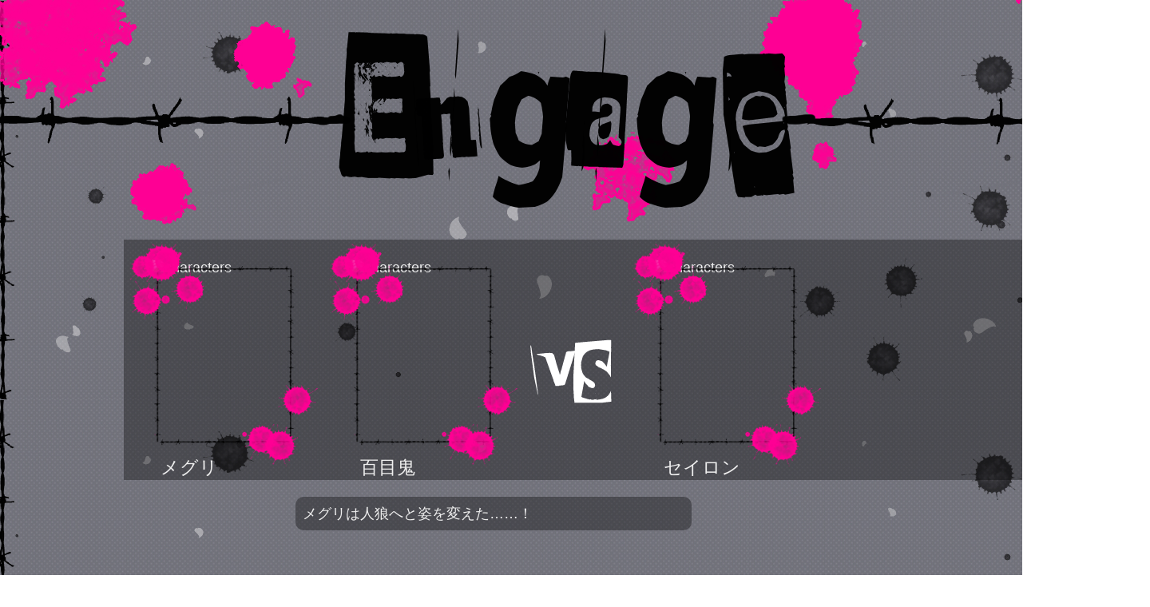

--- FILE ---
content_type: text/html
request_url: http://futahana.rash.jp/Futahana/battle_view.cgi?76
body_size: 30778
content:
<!DOCTYPE html PUBLIC "-//W3C//DTD XHTML 1.0 Transitional//EN" "http://www.w3.org/TR/xhtml1/DTD/xhtml1-transitional.dtd"><html xmlns="http:/www.w3.org/1999/xhtml"><head><meta http-equiv="Content-Type"content="text/html;charset=utf-8" /><title>Battle_Log.76</title><link href="css/basic_style.css" rel="stylesheet" type="text/css" /><link href="css/battle_view.css?202105091709" rel="stylesheet" type="text/css" /></head><body><div id="container"><img src="http://futahana.rash.jp/Futahana/images/battle/engage.png" alt="engage"><div id="battle_start"><div><div class="player"><img class="characters" src="https://cdn.discordapp.com/attachments/888406304320798781/888407375910944768/meguri_top.png" alt="characters"><img src="http://futahana.rash.jp/Futahana/images/battle/character_frame.png" alt="frame"></div><div class="name">メグリ</div></div><div><div class="player"><img class="characters" src="https://moo-tyaunen.ssl-lolipop.jp/txiloda/picture.php?user=DODONON&file=doumekimein.png" alt="characters"><img src="http://futahana.rash.jp/Futahana/images/battle/character_frame.png" alt="frame"></div><div class="name">百目鬼</div></div><img src="http://futahana.rash.jp/Futahana/images/battle/versus.png" alt="versus"><div><div class="player"><img class="characters" src="https://cdn.discordapp.com/attachments/812995020302712883/888399370913972255/mainimage.png" alt="characters"><img src="http://futahana.rash.jp/Futahana/images/battle/character_frame.png" alt="frame"></div><div class="name">セイロン</div></div></div><br><div class="kaimaku"><div class="attack_text"><div>メグリは人狼へと姿を変えた……！</div></div></br></div><br><div><div class="kaimaku"></div><br><div><div class="kaimaku"></div><br><div><div class="kaimaku"></div><br><div><div class="kaimaku"></div><div class="turn"><div class="turn_name">Turn.1</div><div class="turn_start"><div><div class="name">メグリ</div><img src="https://cdn.discordapp.com/attachments/888406304320798781/888407375910944768/meguri_top.png" alt="characters" class="characters"><div>LIFE:10000/10000<br>ATK:392<br>DEF:207<br>AGI:311</div></div><div><div class="name">百目鬼</div><img src="https://moo-tyaunen.ssl-lolipop.jp/txiloda/picture.php?user=DODONON&file=doumekimein.png" alt="characters" class="characters"><div>LIFE:10000/10000<br>ATK:213<br>DEF:191<br>AGI:146</div></div><img src="http://futahana.rash.jp/Futahana/images/battle/versus.png" alt="versus"><div><div class="name">セイロン</div><img src="https://cdn.discordapp.com/attachments/812995020302712883/888399370913972255/mainimage.png" alt="characters" class="characters"><div>LIFE:10000/10000<br>ATK:111<br>DEF:70<br>AGI:54</div></div></div><div class="battle"><div class="attacks"><div class="w-240"><div class="name">セイロン[赤]</div><img class="battle_img" src="https://cdn.discordapp.com/attachments/812995020302712883/888399367084584960/a_img.png" alt="battle_img"></div><div class="attack_texts"><div class="attack_player">Action：セイロン<br>Equip:unknown</div><div class="skill_name">徒花</div><div class="hit_text r1" style="transform: rotate(-123deg);">1 HitCombo!!!<br><span>Blood Lost [ 63 ]</span></div><div class="hit_text r2" style="transform: rotate(-6deg);">2 HitCombo!!!<br><span>Blood Lost [ 64 ]</span></div><div class="total_text">† Blood Volume <span>[ 127 ]</span> †</div></div><div class="w-240"><div class="name">メグリ[緑]</div><img class="battle_img" src="/Futahana/images/battle/grd.png" alt="battle_img"></div></div></div><div class="battle"><div class="attacks"><div class="w-240"><div class="name">百目鬼[青]</div><img class="battle_img" src="/Futahana/images/battle/atk.png" alt="battle_img"></div><div class="attack_texts"><div class="attack_player">Action：百目鬼<br>Equip:unknown</div><div class="skill_name">Shield</div><div class="hit_text r1" style="transform: rotate(-309deg);">1 HitCombo!!!<br><span>Blood Lost [ 4 ]</span></div><div class="hit_text r2" style="transform: rotate(-214deg);">2 HitCombo!!!<br><span>Blood Lost [ 4 ]</span></div><div class="hit_text r1" style="transform: rotate(44deg);">3 HitCombo!!!<br><span>Blood Lost [ 5 ]</span></div><div class="hit_text r2" style="transform: rotate(-291deg);">4 HitCombo!!!<br><span>Blood Lost [ 6 ]</span></div><div class="total_text">† Blood Volume <span>[ 19 ]</span> †</div></div><div class="w-240"><div class="name">セイロン[赤]</div><img class="battle_img" src="https://cdn.discordapp.com/attachments/812995020302712883/888399367084584960/a_img.png" alt="battle_img"></div></div></div><div class="battle"><div class="attacks"><div class="w-240"><div class="name">メグリ[緑]</div><img class="battle_img" src="/Futahana/images/battle/atk.png" alt="battle_img"></div><div class="attack_texts"><div class="attack_player">Action：メグリ<br>Equip:即断即決</div><div class="skill_name">狼牙</div><div class="hit_text r1" style="transform: rotate(107deg);">1 HitCombo!!!<br><span>Blood Lost [ 181 ]</span></div><div class="hit_text r2" style="transform: rotate(-107deg);">2 HitCombo!!!<br><span>Blood Lost [ 164 ]</span></div><div class="hit_text r1" style="transform: rotate(196deg);">3 HitCombo!!!<br><span>Blood Lost [ 139 ]</span></div><div class="hit_text r2" style="transform: rotate(-14deg);">4 HitCombo!!!<br><span>Blood Lost [ 264 ]</span></div><div class="hit_text r1" style="transform: rotate(-312deg);">5 HitCombo!!!<br><span>Blood Lost [ 151 ]</span></div><div class="hit_text r2" style="transform: rotate(242deg);">6 HitCombo!!!<br><span>Blood Lost [ 174 ]</span></div><div class="total_text">† Blood Volume <span>[ 1073 ]</span> †</div></div><div class="w-240"><div class="name">セイロン[青]</div><img class="battle_img" src="https://cdn.discordapp.com/attachments/812995020302712883/888399367084584960/a_img.png" alt="battle_img"></div></div></div></div><div class="wire"></div><div class="turn"><div class="turn_name">Turn.2</div><div class="turn_start"><div><div class="name">メグリ</div><img src="https://cdn.discordapp.com/attachments/888406304320798781/888407375910944768/meguri_top.png" alt="characters" class="characters"><div>LIFE:9873/10000<br>ATK:392<br>DEF:199<br>AGI:311</div></div><div><div class="name">百目鬼</div><img src="https://moo-tyaunen.ssl-lolipop.jp/txiloda/picture.php?user=DODONON&file=doumekimein.png" alt="characters" class="characters"><div>LIFE:10000/10000<br>ATK:213<br>DEF:191<br>AGI:146</div></div><img src="http://futahana.rash.jp/Futahana/images/battle/versus.png" alt="versus"><div><div class="name">セイロン</div><img src="https://cdn.discordapp.com/attachments/812995020302712883/888399370913972255/mainimage.png" alt="characters" class="characters"><div>LIFE:8908/10000<br>ATK:111<br>DEF:46<br>AGI:54</div></div></div><div class="battle"><div class="attacks"><div class="w-240"><div class="name">セイロン[赤]</div><img class="battle_img" src="https://cdn.discordapp.com/attachments/812995020302712883/888399367084584960/a_img.png" alt="battle_img"></div><div class="attack_texts"><div class="attack_player">Action：セイロン<br>Equip:unknown</div><div class="skill_name">徒花</div><div class="hit_text r1" style="transform: rotate(168deg);">1 HitCombo!!!<br><span>Blood Lost [ 24 ]</span></div><div class="hit_text r2" style="transform: rotate(28deg);">2 HitCombo!!!<br><span>Blood Lost [ 25 ]</span></div><div class="total_text">† Blood Volume <span>[ 49 ]</span> †</div></div><div class="w-240"><div class="name">メグリ[緑]</div><img class="battle_img" src="/Futahana/images/battle/grd.png" alt="battle_img"></div></div></div><div class="battle"><div class="attacks"><div class="w-240"><div class="name">百目鬼[赤]</div><img class="battle_img" src="/Futahana/images/battle/atk.png" alt="battle_img"></div><div class="attack_texts"><div class="attack_player">Action：百目鬼<br>Equip:unknown</div><div class="skill_name">豪腕を振るう</div><div class="hit_text r1" style="transform: rotate(331deg);">1 HitCombo!!!<br><span>Blood Lost [ 139 ]</span></div><div class="hit_text r2" style="transform: rotate(124deg);">2 HitCombo!!!<br><span>Blood Lost [ 136 ]</span></div><div class="hit_text r1" style="transform: rotate(-140deg);">3 HitCombo!!!<br><span>Blood Lost [ 133 ]</span></div><div class="hit_text r2" style="transform: rotate(-291deg);">4 HitCombo!!!<br><span>Blood Lost [ 136 ]</span></div><div class="total_text">† Blood Volume <span>[ 544 ]</span> †</div></div><div class="w-240"><div class="name">セイロン[赤]</div><img class="battle_img" src="https://cdn.discordapp.com/attachments/812995020302712883/888399367084584960/a_img.png" alt="battle_img"></div></div><div class="attacks"><div class="w-240"><div class="name">セイロン[赤]</div><img class="battle_img" src="https://cdn.discordapp.com/attachments/812995020302712883/888399367084584960/a_img.png" alt="battle_img"></div><div class="attack_texts"><div class="attack_player">Action：セイロン<br>Equip:unknown</div><div class="skill_name">もう後には戻れない</div><div class="hit_text r1" style="transform: rotate(49deg);">1 HitCombo!!!<br><span>Blood Lost [ 100 ]</span></div><div class="hit_text r2" style="transform: rotate(-149deg);">2 HitCombo!!!<br><span>Blood Lost [ 102 ]</span></div><div class="total_text">† Blood Volume <span>[ 202 ]</span> †</div></div><div class="w-240"><div class="name">百目鬼[赤]</div><img class="battle_img" src="/Futahana/images/battle/grd.png" alt="battle_img"></div></div></div><div class="battle"><div class="attacks"><div class="w-240"><div class="name">セイロン[緑]</div><img class="battle_img" src="https://cdn.discordapp.com/attachments/812995020302712883/888399367084584960/a_img.png" alt="battle_img"></div><div class="attack_texts"><div class="attack_player">Action：セイロン<br>Equip:ナイフ</div><div class="skill_name">Break</div><div class="hit_text r1" style="transform: rotate(324deg);">1 HitCombo!!!<br><span>Blood Lost [ 0 ]</span></div><div class="hit_text r2" style="transform: rotate(-11deg);">2 HitCombo!!!<br><span>Blood Lost [ 0 ]</span></div><div class="total_text">† Blood Volume <span>[ 0 ]</span> †</div></div><div class="w-240"><div class="name">百目鬼[緑]</div><img class="battle_img" src="/Futahana/images/battle/grd.png" alt="battle_img"></div></div><div class="attacks"><div class="w-240"><div class="name">百目鬼[緑]</div><img class="battle_img" src="/Futahana/images/battle/atk.png" alt="battle_img"></div><div class="attack_texts"><div class="attack_player">Action：百目鬼<br>Equip:unknown</div><div class="skill_name">営業スラッシュ</div><div class="hit_text r1" style="transform: rotate(223deg);color:#ffd900;">1 HitCombo!!!<br><span>Blood Lost [ 770 ]</span></div><div class="hit_text r2" style="transform: rotate(-68deg);color:#ffd900;">2 HitCombo!!!<br><span>Blood Lost [ 744 ]</span></div><div class="hit_text r1" style="transform: rotate(-1deg);color:#ffd900;">3 HitCombo!!!<br><span>Blood Lost [ 730 ]</span></div><div class="hit_text r2" style="transform: rotate(301deg);color:#ffd900;">4 HitCombo!!!<br><span>Blood Lost [ 380 ]</span></div><div class="total_text">† Blood Volume <span>[ 2624 ]</span> †</div></div><div class="w-240"><div class="name">セイロン[緑]</div><img class="battle_img" src="https://cdn.discordapp.com/attachments/812995020302712883/888399367084584960/a_img.png" alt="battle_img"></div></div></div></div><div class="wire"></div><div class="turn"><div class="turn_name">Turn.3</div><div class="turn_start"><div><div class="name">メグリ</div><img src="https://cdn.discordapp.com/attachments/888406304320798781/888407375910944768/meguri_top.png" alt="characters" class="characters"><div>LIFE:9824/10000<br>ATK:392<br>DEF:191<br>AGI:311</div></div><div><div class="name">百目鬼</div><img src="https://moo-tyaunen.ssl-lolipop.jp/txiloda/picture.php?user=DODONON&file=doumekimein.png" alt="characters" class="characters"><div>LIFE:9798/10000<br>ATK:213<br>DEF:180<br>AGI:146</div></div><img src="http://futahana.rash.jp/Futahana/images/battle/versus.png" alt="versus"><div><div class="name">セイロン</div><img src="https://cdn.discordapp.com/attachments/812995020302712883/888399370913972255/mainimage.png" alt="characters" class="characters"><div>LIFE:5740/10000<br>ATK:111<br>DEF:23<br>AGI:54</div></div></div><div class="battle"><div class="attacks"><div class="w-240"><div class="name">セイロン[赤]</div><img class="battle_img" src="https://cdn.discordapp.com/attachments/812995020302712883/888399367084584960/a_img.png" alt="battle_img"></div><div class="attack_texts"><div class="attack_player">Action：セイロン<br>Equip:unknown</div><div class="skill_name">徒花</div><div class="hit_text r1" style="transform: rotate(274deg);">1 HitCombo!!!<br><span>Blood Lost [ 33 ]</span></div><div class="hit_text r2" style="transform: rotate(-117deg);">2 HitCombo!!!<br><span>Blood Lost [ 36 ]</span></div><div class="total_text">† Blood Volume <span>[ 69 ]</span> †</div></div><div class="w-240"><div class="name">メグリ[緑]</div><img class="battle_img" src="/Futahana/images/battle/grd.png" alt="battle_img"></div></div></div><div class="battle"><div class="attacks"><div class="w-240"><div class="name">百目鬼[青]</div><img class="battle_img" src="/Futahana/images/battle/atk.png" alt="battle_img"></div><div class="attack_texts"><div class="attack_player">Action：百目鬼<br>Equip:unknown</div><div class="skill_name">Shield</div><div class="hit_text r1" style="transform: rotate(97deg);">1 HitCombo!!!<br><span>Blood Lost [ 29 ]</span></div><div class="hit_text r2" style="transform: rotate(-339deg);">2 HitCombo!!!<br><span>Blood Lost [ 30 ]</span></div><div class="hit_text r1" style="transform: rotate(-203deg);">3 HitCombo!!!<br><span>Blood Lost [ 29 ]</span></div><div class="hit_text r2" style="transform: rotate(27deg);">4 HitCombo!!!<br><span>Blood Lost [ 31 ]</span></div><div class="hit_text r1" style="transform: rotate(151deg);">5 HitCombo!!!<br><span>Blood Lost [ 29 ]</span></div><div class="total_text">† Blood Volume <span>[ 148 ]</span> †</div></div><div class="w-240"><div class="name">セイロン[赤]</div><img class="battle_img" src="https://cdn.discordapp.com/attachments/812995020302712883/888399367084584960/a_img.png" alt="battle_img"></div></div></div><div class="battle"><div class="attacks"><div class="w-240"><div class="name">セイロン[赤]</div><img class="battle_img" src="https://cdn.discordapp.com/attachments/812995020302712883/888399367084584960/a_img.png" alt="battle_img"></div><div class="attack_texts"><div class="attack_player">Action：セイロン<br>Equip:unknown</div><div class="skill_name">Sword</div><div class="hit_text r1" style="transform: rotate(325deg);">1 HitCombo!!!<br><span>Blood Lost [ 0 ]</span></div><div class="hit_text r2" style="transform: rotate(176deg);">2 HitCombo!!!<br><span>Blood Lost [ 0 ]</span></div><div class="total_text">† Blood Volume <span>[ 0 ]</span> †</div></div><div class="w-240"><div class="name">百目鬼[赤]</div><img class="battle_img" src="/Futahana/images/battle/grd.png" alt="battle_img"></div></div><div class="attacks"><div class="w-240"><div class="name">百目鬼[赤]</div><img class="battle_img" src="/Futahana/images/battle/atk.png" alt="battle_img"></div><div class="attack_texts"><div class="attack_player">Action：百目鬼<br>Equip:恐怖を克服する</div><div class="skill_name">喰らう</div><div class="hit_text r1" style="transform: rotate(-130deg);">1 HitCombo!!!<br><span>Blood Lost [ 517 ]</span></div><div class="hit_text r2" style="transform: rotate(197deg);">2 HitCombo!!!<br><span>Blood Lost [ 498 ]</span></div><div class="hit_text r1" style="transform: rotate(109deg);">3 HitCombo!!!<br><span>Blood Lost [ 510 ]</span></div><div class="hit_text r2" style="transform: rotate(-40deg);">4 HitCombo!!!<br><span>Blood Lost [ 519 ]</span></div><div class="attack_text"><div>百目鬼はセイロンの体力を吸収した！</div></div><div class="total_text">† Blood Volume <span>[ 2044 ]</span> †</div></div><div class="w-240"><div class="name">セイロン[赤]</div><img class="battle_img" src="https://cdn.discordapp.com/attachments/812995020302712883/888399367084584960/a_img.png" alt="battle_img"></div></div></div></div><div class="wire"></div><div class="turn"><div class="turn_name">Turn.4</div><div class="turn_start"><div><div class="name">メグリ</div><img src="https://cdn.discordapp.com/attachments/888406304320798781/888407375910944768/meguri_top.png" alt="characters" class="characters"><div>LIFE:9755/10000<br>ATK:392<br>DEF:184<br>AGI:311</div></div><div><div class="name">百目鬼</div><img src="https://moo-tyaunen.ssl-lolipop.jp/txiloda/picture.php?user=DODONON&file=doumekimein.png" alt="characters" class="characters"><div>LIFE:10317/10000<br>ATK:213<br>DEF:174<br>AGI:146</div></div><img src="http://futahana.rash.jp/Futahana/images/battle/versus.png" alt="versus"><div><div class="name">セイロン</div><img src="https://cdn.discordapp.com/attachments/812995020302712883/888399370913972255/mainimage.png" alt="characters" class="characters"><div>LIFE:3548/10000<br>ATK:111<br>DEF:-6<br>AGI:54</div></div></div><div class="battle"><div class="attacks"><div class="w-240"><div class="name">セイロン[赤]</div><img class="battle_img" src="https://cdn.discordapp.com/attachments/812995020302712883/888399367084584960/a_img.png" alt="battle_img"></div><div class="attack_texts"><div class="attack_player">Action：セイロン<br>Equip:ナイフ</div><div class="skill_name">Sword</div><div class="hit_text r1" style="transform: rotate(21deg);">1 HitCombo!!!<br><span>Blood Lost [ 0 ]</span></div><div class="hit_text r2" style="transform: rotate(171deg);">2 HitCombo!!!<br><span>Blood Lost [ 0 ]</span></div><div class="total_text">† Blood Volume <span>[ 0 ]</span> †</div></div><div class="w-240"><div class="name">メグリ[緑]</div><img class="battle_img" src="/Futahana/images/battle/grd.png" alt="battle_img"></div></div></div><div class="battle"><div class="attacks"><div class="w-240"><div class="name">百目鬼[青]</div><img class="battle_img" src="/Futahana/images/battle/atk.png" alt="battle_img"></div><div class="attack_texts"><div class="attack_player">Action：百目鬼<br>Equip:unknown</div><div class="skill_name">Shield</div><div class="hit_text r1" style="transform: rotate(-198deg);">1 HitCombo!!!<br><span>Blood Lost [ 40 ]</span></div><div class="hit_text r2" style="transform: rotate(51deg);">2 HitCombo!!!<br><span>Blood Lost [ 41 ]</span></div><div class="hit_text r1" style="transform: rotate(285deg);">3 HitCombo!!!<br><span>Blood Lost [ 42 ]</span></div><div class="hit_text r2" style="transform: rotate(339deg);">4 HitCombo!!!<br><span>Blood Lost [ 43 ]</span></div><div class="hit_text r1" style="transform: rotate(-315deg);">5 HitCombo!!!<br><span>Blood Lost [ 46 ]</span></div><div class="total_text">† Blood Volume <span>[ 212 ]</span> †</div></div><div class="w-240"><div class="name">セイロン[青]</div><img class="battle_img" src="https://cdn.discordapp.com/attachments/812995020302712883/888399367084584960/a_img.png" alt="battle_img"></div></div><div class="attacks"><div class="w-240"><div class="name">セイロン[青]</div><img class="battle_img" src="https://cdn.discordapp.com/attachments/812995020302712883/888399367084584960/a_img.png" alt="battle_img"></div><div class="attack_texts"><div class="attack_player">Action：セイロン<br>Equip:unknown</div><div class="skill_name">滴り落ちるルビーのナイフ</div><div class="hit_text r1" style="transform: rotate(162deg);">1 HitCombo!!!<br><span>Blood Lost [ 172 ]</span></div><div class="hit_text r2" style="transform: rotate(-245deg);">2 HitCombo!!!<br><span>Blood Lost [ 170 ]</span></div><div class="total_text">† Blood Volume <span>[ 342 ]</span> †</div></div><div class="w-240"><div class="name">百目鬼[青]</div><img class="battle_img" src="/Futahana/images/battle/grd.png" alt="battle_img"></div></div></div><div class="battle"><div class="attacks"><div class="w-240"><div class="name">セイロン[赤]</div><img class="battle_img" src="https://cdn.discordapp.com/attachments/812995020302712883/888399367084584960/a_img.png" alt="battle_img"></div><div class="attack_texts"><div class="attack_player">Action：セイロン<br>Equip:unknown</div><div class="skill_name">Sword</div><div class="hit_text r1" style="transform: rotate(326deg);">1 HitCombo!!!<br><span>Blood Lost [ 0 ]</span></div><div class="hit_text r2" style="transform: rotate(208deg);">2 HitCombo!!!<br><span>Blood Lost [ 0 ]</span></div><div class="total_text">† Blood Volume <span>[ 0 ]</span> †</div></div><div class="w-240"><div class="name">メグリ[緑]</div><img class="battle_img" src="/Futahana/images/battle/grd.png" alt="battle_img"></div></div></div></div><div class="wire"></div><div class="turn"><div class="turn_name">Turn.5</div><div class="turn_start"><div><div class="name">メグリ</div><img src="https://cdn.discordapp.com/attachments/888406304320798781/888407375910944768/meguri_top.png" alt="characters" class="characters"><div>LIFE:9755/10000<br>ATK:392<br>DEF:168<br>AGI:311</div></div><div><div class="name">百目鬼</div><img src="https://moo-tyaunen.ssl-lolipop.jp/txiloda/picture.php?user=DODONON&file=doumekimein.png" alt="characters" class="characters"><div>LIFE:9975/10000<br>ATK:213<br>DEF:168<br>AGI:146</div></div><img src="http://futahana.rash.jp/Futahana/images/battle/versus.png" alt="versus"><div><div class="name">セイロン</div><img src="https://cdn.discordapp.com/attachments/812995020302712883/888399370913972255/mainimage.png" alt="characters" class="characters"><div>LIFE:3336/10000<br>ATK:111<br>DEF:-15<br>AGI:54</div></div></div><div class="battle"><div class="attacks"><div class="w-240"><div class="name">セイロン[赤]</div><img class="battle_img" src="https://cdn.discordapp.com/attachments/812995020302712883/888399367084584960/a_img.png" alt="battle_img"></div><div class="attack_texts"><div class="attack_player">Action：セイロン<br>Equip:unknown</div><div class="skill_name">Sword</div><div class="hit_text r1" style="transform: rotate(220deg);">1 HitCombo!!!<br><span>Blood Lost [ 0 ]</span></div><div class="hit_text r2" style="transform: rotate(338deg);">2 HitCombo!!!<br><span>Blood Lost [ 0 ]</span></div><div class="total_text">† Blood Volume <span>[ 0 ]</span> †</div></div><div class="w-240"><div class="name">メグリ[緑]</div><img class="battle_img" src="/Futahana/images/battle/grd.png" alt="battle_img"></div></div></div><div class="battle"><div class="attacks"><div class="w-240"><div class="name">百目鬼[赤]</div><img class="battle_img" src="/Futahana/images/battle/atk.png" alt="battle_img"></div><div class="attack_texts"><div class="attack_player">Action：百目鬼<br>Equip:恐怖を克服する</div><div class="skill_name">営業パンチ</div><div class="hit_text r1" style="transform: rotate(44deg);">1 HitCombo!!!<br><span>Blood Lost [ 202 ]</span></div><div class="hit_text r2" style="transform: rotate(19deg);">2 HitCombo!!!<br><span>Blood Lost [ 205 ]</span></div><div class="hit_text r1" style="transform: rotate(-197deg);">3 HitCombo!!!<br><span>Blood Lost [ 211 ]</span></div><div class="hit_text r2" style="transform: rotate(-9deg);">4 HitCombo!!!<br><span>Blood Lost [ 212 ]</span></div><div class="hit_text r1" style="transform: rotate(297deg);">5 HitCombo!!!<br><span>Blood Lost [ 208 ]</span></div><div class="total_text">† Blood Volume <span>[ 1038 ]</span> †</div></div><div class="w-240"><div class="name">セイロン[緑]</div><img class="battle_img" src="https://cdn.discordapp.com/attachments/812995020302712883/888399367084584960/a_img.png" alt="battle_img"></div></div></div><div class="battle"><div class="attacks"><div class="w-240"><div class="name">百目鬼[青]</div><img class="battle_img" src="/Futahana/images/battle/atk.png" alt="battle_img"></div><div class="attack_texts"><div class="attack_player">Action：百目鬼<br>Equip:恐怖を克服する</div><div class="skill_name">Shield</div><div class="hit_text r1" style="transform: rotate(99deg);">1 HitCombo!!!<br><span>Blood Lost [ 51 ]</span></div><div class="hit_text r2" style="transform: rotate(-215deg);">2 HitCombo!!!<br><span>Blood Lost [ 50 ]</span></div><div class="hit_text r1" style="transform: rotate(120deg);">3 HitCombo!!!<br><span>Blood Lost [ 54 ]</span></div><div class="hit_text r2" style="transform: rotate(-307deg);">4 HitCombo!!!<br><span>Blood Lost [ 55 ]</span></div><div class="total_text">† Blood Volume <span>[ 210 ]</span> †</div></div><div class="w-240"><div class="name">セイロン[赤]</div><img class="battle_img" src="https://cdn.discordapp.com/attachments/812995020302712883/888399367084584960/a_img.png" alt="battle_img"></div></div></div></div><div class="wire"></div><div class="turn"><div class="turn_name">Turn.6</div><div class="turn_start"><div><div class="name">メグリ</div><img src="https://cdn.discordapp.com/attachments/888406304320798781/888407375910944768/meguri_top.png" alt="characters" class="characters"><div>LIFE:9755/10000<br>ATK:392<br>DEF:158<br>AGI:311</div></div><div><div class="name">百目鬼</div><img src="https://moo-tyaunen.ssl-lolipop.jp/txiloda/picture.php?user=DODONON&file=doumekimein.png" alt="characters" class="characters"><div>LIFE:9975/10000<br>ATK:213<br>DEF:168<br>AGI:146</div></div><img src="http://futahana.rash.jp/Futahana/images/battle/versus.png" alt="versus"><div><div class="name">セイロン</div><img src="https://cdn.discordapp.com/attachments/812995020302712883/888399370913972255/mainimage.png" alt="characters" class="characters"><div>LIFE:2088/10000<br>ATK:111<br>DEF:-39<br>AGI:54</div></div></div><div class="battle"><div class="attacks"><div class="w-240"><div class="name">メグリ[緑]</div><img class="battle_img" src="/Futahana/images/battle/atk.png" alt="battle_img"></div><div class="attack_texts"><div class="attack_player">Action：メグリ<br>Equip:迷い無き選択</div><div class="skill_name">狼牙</div><div class="hit_text r1" style="transform: rotate(36deg);">1 HitCombo!!!<br><span>Blood Lost [ 929 ]</span></div><div class="hit_text r2" style="transform: rotate(196deg);">2 HitCombo!!!<br><span>Blood Lost [ 702 ]</span></div><div class="hit_text r1" style="transform: rotate(92deg);">3 HitCombo!!!<br><span>Blood Lost [ 312 ]</span></div><div class="hit_text r2" style="transform: rotate(-107deg);">4 HitCombo!!!<br><span>Blood Lost [ 441 ]</span></div><div class="hit_text r1" style="transform: rotate(-209deg);">5 HitCombo!!!<br><span>Blood Lost [ 212 ]</span></div><div class="hit_text r2" style="transform: rotate(-86deg);">6 HitCombo!!!<br><span>Blood Lost [ 228 ]</span></div><div class="total_text">† Blood Volume <span>[ 2824 ]</span> †</div></div><div class="w-240"><div class="name">セイロン[青]</div><img class="battle_img" src="https://cdn.discordapp.com/attachments/812995020302712883/888399367084584960/a_img.png" alt="battle_img"></div></div></div><div class="battle"><div class="attacks"><div class="w-240"><div class="name">百目鬼[赤]</div><img class="battle_img" src="/Futahana/images/battle/atk.png" alt="battle_img"></div><div class="attack_texts"><div class="attack_player">Action：百目鬼<br>Equip:unknown</div><div class="skill_name">営業パンチ</div><div class="hit_text r1" style="transform: rotate(74deg);">1 HitCombo!!!<br><span>Blood Lost [ 323 ]</span></div><div class="hit_text r2" style="transform: rotate(-149deg);">2 HitCombo!!!<br><span>Blood Lost [ 320 ]</span></div><div class="hit_text r1" style="transform: rotate(-208deg);">3 HitCombo!!!<br><span>Blood Lost [ 229 ]</span></div><div class="hit_text r2" style="transform: rotate(284deg);">4 HitCombo!!!<br><span>Blood Lost [ 415 ]</span></div><div class="hit_text r1" style="transform: rotate(-163deg);">5 HitCombo!!!<br><span>Blood Lost [ 238 ]</span></div><div class="total_text">† Blood Volume <span>[ 1525 ]</span> †</div></div><div class="w-240"><div class="name">セイロン[赤]</div><img class="battle_img" src="https://cdn.discordapp.com/attachments/812995020302712883/888399367084584960/a_img.png" alt="battle_img"></div></div><div class="attacks"><div class="w-240"><div class="name">セイロン[赤]</div><img class="battle_img" src="https://cdn.discordapp.com/attachments/812995020302712883/888399367084584960/a_img.png" alt="battle_img"></div><div class="attack_texts"><div class="attack_player">Action：セイロン<br>Equip:unknown</div><div class="skill_name">Sword</div><div class="hit_text r1" style="transform: rotate(-52deg);">1 HitCombo!!!<br><span>Blood Lost [ 0 ]</span></div><div class="hit_text r2" style="transform: rotate(195deg);">2 HitCombo!!!<br><span>Blood Lost [ 0 ]</span></div><div class="total_text">† Blood Volume <span>[ 0 ]</span> †</div></div><div class="w-240"><div class="name">百目鬼[赤]</div><img class="battle_img" src="/Futahana/images/battle/grd.png" alt="battle_img"></div></div></div><div class="battle"><div class="attacks"><div class="w-240"><div class="name">セイロン[緑]</div><img class="battle_img" src="https://cdn.discordapp.com/attachments/812995020302712883/888399367084584960/a_img.png" alt="battle_img"></div><div class="attack_texts"><div class="attack_player">Action：セイロン<br>Equip:ナイフ</div><div class="skill_name">Break</div><div class="hit_text r1" style="transform: rotate(-191deg);">1 HitCombo!!!<br><span>Blood Lost [ 0 ]</span></div><div class="hit_text r2" style="transform: rotate(18deg);">2 HitCombo!!!<br><span>Blood Lost [ 0 ]</span></div><div class="total_text">† Blood Volume <span>[ 0 ]</span> †</div></div><div class="w-240"><div class="name">百目鬼[青]</div><img class="battle_img" src="/Futahana/images/battle/grd.png" alt="battle_img"></div></div></div><div class="dead">セイロン IS DEAD</div></div><div class="wire"></div><div id="result"><div><div>メグリ</div><img src="https://cdn.discordapp.com/attachments/888406304320798781/888407375910944768/meguri_top.png" alt="characters" class="characters"><div>LIFE:9755/10000<br></div></div><div><div>百目鬼</div><img src="https://moo-tyaunen.ssl-lolipop.jp/txiloda/picture.php?user=DODONON&file=doumekimein.png" alt="characters" class="characters"><div>LIFE:9975/10000<br></div></div><img src="http://futahana.rash.jp/Futahana/images/battle/versus.png" alt="versus"><div><div>セイロン</div><img src="https://cdn.discordapp.com/attachments/812995020302712883/888399370913972255/mainimage.png" alt="characters" class="characters"><div>LIFE:0/10000<br></div></div></div></body></html>

--- FILE ---
content_type: text/css
request_url: http://futahana.rash.jp/Futahana/css/basic_style.css
body_size: 836
content:
body{
	background-image: url("../images/body_tile.jpeg");
	margin: 0px;
	padding: 0px;
}

#container{
	background: url("http://futahana.rash.jp/Futahana/images/Getacount/bg.png");
	width: 1035px;
	margin: 0 auto;
	font-family: Trebuchet MS,Tahoma,Verdana,Arial,sans-serif;
	font-size: 1.1em;
	color: #EEEEEE !important;
}

#accordion > h3{
	background: #696969 !important;
	color: #EEEEEE !important;
}

#accordion > div{
	background: #696969 !important;
	color: #EEEEEE !important;
}

#page-top {
	position: fixed;
	bottom: 20px;
	right: 20px;
}

/* �e�[�u�� */
table{
	border-collapse: collapse;
}

table td, table th{
	border: 3px solid;
	text-align: center;
}

/* ���̑� */
.icons{
	width: 60px;
	height: 60px;
}

.buttons{
	margin: 5px 0 0;
    border-radius: 10px;
    -webkit-border-radius: 10px;
    -moz-border-radius: 10px;
}


--- FILE ---
content_type: text/css
request_url: http://futahana.rash.jp/Futahana/css/battle_view.css?202105091709
body_size: 3343
content:
/* basic_style�㏑�� */
#container{
	width: 1440px;
	background: url("../images/tile0.jpg");
}

/* �o�g�����O�S�� */

.characters{
	width: 180px;
	height: 240px;
}

.name{
	font-size: 1.3em;
}

.wire{
	background: url("../images/battle/wire.png") repeat-x;
	width: 100%;
	height: 100px;
}

.turn .icons{
	border-radius: 30px;
    -webkit-border-radius: 30px;
    -moz-border-radius: 30px;
}

/* �퓬�J�n */
#battle_start{
	background-image: url("../images/tile3.png");
	margin: 0px 155px;
}

#battle_start > div{
	display: inline-block;
}

#battle_start > img{
	padding: 0 0 60px 0;
}

#battle_start .name{
	padding: 0 0 0 2em;
}

.player{
	width: 250px;
	height: 270px;
}

.player .characters{
	padding: 25px 35px;
}

.player img{
	position: absolute;
}

.kaimaku{
  max-width: 50%;
  margin: 0 auto;
}

/* �퓬�� */
.turn{
	margin: 0px 155px;
}

.turn_start > img{
	padding: 0 0 100px 0;
}

.turn_start{
	background-image: url("../images/tile3.png");
	padding: 25px 0;
}

.turn_start > div{
	display: inline-block;
	margin: 0 20px;
	padding: 0px 10px;
	border: 3px solid #EEEEEE;
}

.turn_start > div > .characters{
	padding: 10px 0;
}

.turn_name{
	padding: 100px 100px 0px 100px;
	font-size: 120px;
	font-style: oblique;
	font-family: Georgia;
	background: url("../images/battle/turn.png") no-repeat;
}

.battle{
	width: 1080px;
	margin: 0 auto;
}

.attacks > div{
	display: inline-block;
}

.attacks{
	margin: 50px 0 0 0;
	white-space:nowrap;
}

.attack_player{
	font-size: 1.8em;
	text-align: center;
	text-decoration: underline;
}

.attack_texts{
	width: 600px;
	vertical-align: top;
	margin: 1.6em 0 0 0;
}

.battle_img{
	width: 240px;
	height: 600px;
}

.effects_img{
	width: 600px;
	height: 200px;
	margin: 0 0 30px 0;
}

.skill_name{
	font-size: 2.5em;
	font-style: oblique;
	text-align: center;
}

.hit_text{
	font-size: 1.2em;
	width: 190px;
	background: url("../images/battle/hana.png") no-repeat;
}

.hit_text > span{
	//margin: 0 0 0 1em;
}

.r1{
	margin: 50px 0px 50px 150px !important;
}

.r2{
    margin: 0px 0px 50px 300px !important;
}

.total_text{
	font-size: 1.8em;
	text-align: center;
	text-decoration: underline;
	margin: 80px 0 0 0;
}

.total_text > span{
	background: url("../images/battle/blood.png") no-repeat;
}

.attack_text{
	margin: 0px 10px 30px;
}

.attack_text > *{
	display: inline-block;
}

.attack_text > img{
	margin: 0 10px 0 0;
	vertical-align: top;
}

.attack_text > div{
	width: 27.2em;
	background-image: url("../images/tile3.png");
	border-radius: 10px;
    -webkit-border-radius: 10px;
    -moz-border-radius: 10px;
	padding: 0.5em;
}

.dead{
	margin: 3em 0 0 0;
	font-size: 2em;
	font-style: oblique;
	font-family: Georgia;
	text-align: center;
	text-decoration: underline;
}

.escape{
	width: 600px;
	font-size: 2em;
	text-decoration: underline;
	vertical-align: top;
	text-align: center;
	margin: 314px 0px 0px 0;
}


/* ���� */
#result{
	background-image: url("../images/tile3.png");
	margin: 0px 155px;
	padding: 1em 1em 2em;
	font-size: 1.3em;
	border-radius: 5px;
    -webkit-border-radius: 5px;
    -moz-border-radius: 5px;
}

#result > span{
	font-size: 2em;
	font-style: oblique;
	font-family: Georgia;
}

#result > div{
	display: inline-block;
	width: 215px;
	padding: 0px 10px;
	margin: 0 0 30px;
}

#result > img{
	padding: 0 0 60px;
}